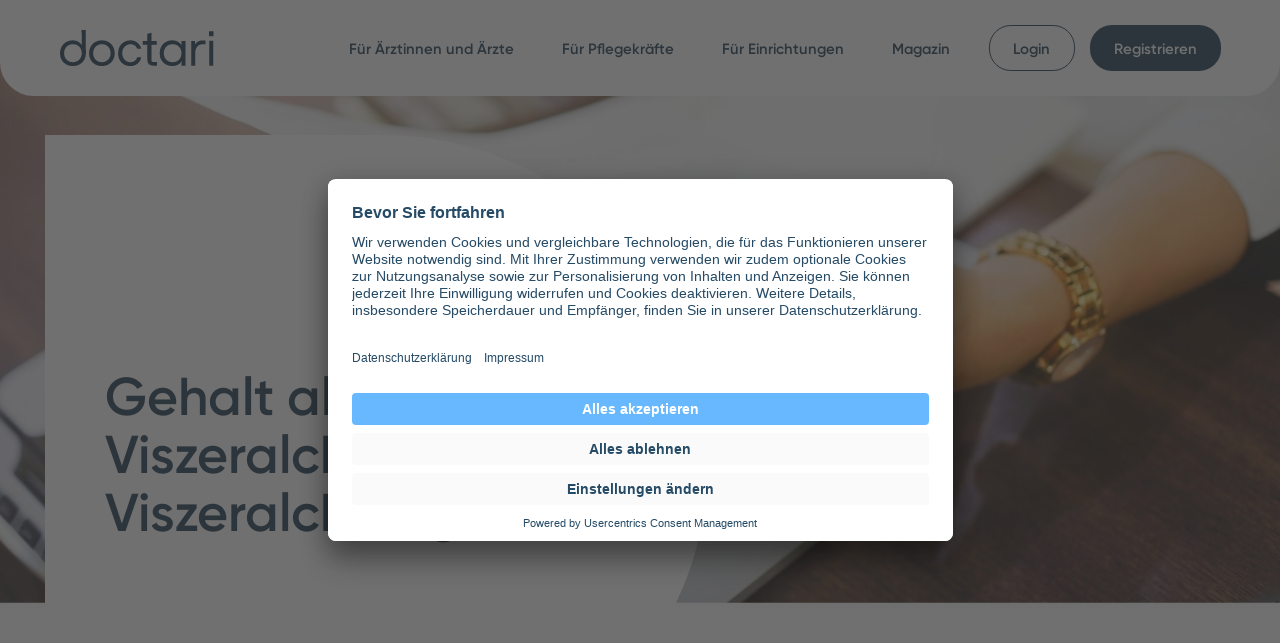

--- FILE ---
content_type: text/html; charset=utf-8
request_url: https://www.doctari.de/aerzte/fachrichtungen/viszeralchirurgie/gehalt
body_size: 17676
content:
<!DOCTYPE html><html lang="de"><head><meta charset="utf-8"><!-- This website is powered by TYPO3 - inspiring people to share! TYPO3 is a free open source Content Management Framework initially created by Kasper Skaarhoj and licensed under GNU/GPL. TYPO3 is copyright 1998-2026 of Kasper Skaarhoj. Extensions are copyright of their respective owners. Information and contribution at https://typo3.org/ --><meta name="generator" content="TYPO3 CMS"/><meta name="description" content="Alle Infos zum Gehalt eines Viszeralchirurgen: So viel können die Fachärzte und Fachärztinnen in der Viszeralchirurgie verdienen!"/><meta name="viewport" content="width=device-width, initial-scale=1.0"/><meta property="og:title" content="Wie viel verdient ein Facharzt für Viszeralchirurgie?"/><meta property="og:description" content="Gehaltscheck: Das verdient ein Facharzt für Viszeralchirurgie - Einstieg und Entwicklung."/><meta property="og:url" content="https://www.doctari.de/aerzte/fachrichtungen/viszeralchirurgie/gehalt"/><meta property="og:site_name" content="doctari GmbH"/><meta property="og:locale" content="de_DE"/><meta property="og:image" content="https://www.doctari.de/images/sharing-image-doctari.jpg"/><meta name="twitter:card" content="summary"/><meta name="twitter:title" content="Wie viel verdient ein Facharzt für Viszeralchirurgie?"/><meta name="twitter:description" content="Gehaltscheck: Das verdient ein Facharzt für Viszeralchirurgie - Einstieg und Entwicklung."/><meta name="twitter:site" content="@DoctariGruppe"/><meta name="twitter:image" content="https://www.doctari.de/images/sharing-image-doctari.jpg"/><meta name="theme-color" content="#ffffff"/><meta name="google-site-verification" content="LQ2fTYXImHRc4R_albBvuKMuRXzDH1SLhzKfrOTQovg"/><meta name="date" content="2025-07-25T06:23:11+00:00"/><link rel="stylesheet" href="/typo3temp/assets/compressed/merged-3444e4803e19762af7b633bb46d5bae5-min.css?1769180940" media="all"><style> /*<![CDATA[*/ <!-- /*bg-img-3484*/ .background-image-3484{background-image:url(/fileadmin/_processed_/6/0/csm_2021-09-23_Haende_rechnen_etwas_Laptop_Taschenrechner_weiblich_iStock-1077145484_Chainarong_Prasertthai_3500px_zugeschnitten_2020df94d7.jpg)} --> /*]]>*/ </style><title>Gehalt Viszeralchirurg 2025: Alle Infos zum Verdienst / Einkommen</title><style>.flap__outer-container,.stage__intro,header{border-bottom-right-radius:30px;border-bottom-left-radius:30px}@media (min-width:375px){.flap__outer-container,.stage__intro,header{border-bottom-right-radius:calc(-2.53px + 8.67vw);border-bottom-left-radius:calc(-2.53px + 8.67vw)}}@media (min-width:768px){.flap__outer-container,.stage__intro,header{border-bottom-right-radius:64px;border-bottom-left-radius:64px}}@media (min-width:1024px){.flap__outer-container,.stage__intro,header{border-bottom-right-radius:calc(14.85px + 1.48vw);border-bottom-left-radius:calc(14.85px + 1.48vw)}}@media (min-width:1701px){.flap__outer-container,.stage__intro,header{border-bottom-right-radius:40px;border-bottom-left-radius:40px}}.page-not-found__d-shape,.stage__d-shape{padding-left:12px}@media (min-width:375px){.page-not-found__d-shape,.stage__d-shape{padding-left:calc(1.08px + 6.38vw)}}@media (min-width:768px){.page-not-found__d-shape,.stage__d-shape{padding-left:50px}}@media (min-width:1024px){.page-not-found__d-shape,.stage__d-shape{padding-left:calc(12.13px + 3.7vw)}}@media (min-width:1701px){.page-not-found__d-shape,.stage__d-shape{padding-left:75px}}.page-not-found__d-shape,.stage,.stage__d-shape{padding-right:12px}@media (min-width:375px){.page-not-found__d-shape,.stage,.stage__d-shape{padding-right:calc(1.08px + 6.38vw)}}@media (min-width:768px){.page-not-found__d-shape,.stage,.stage__d-shape{padding-right:50px}}@media (min-width:1024px){.page-not-found__d-shape,.stage,.stage__d-shape{padding-right:calc(12.13px + 3.7vw)}}@media (min-width:1701px){.page-not-found__d-shape,.stage,.stage__d-shape{padding-right:75px}}.container{width:100%;max-width:296px}@media (min-width:375px){.container{max-width:calc(-3.13px + 87.5vw)}}@media (min-width:768px){.container{max-width:668px}}@media (min-width:1024px){.container{max-width:calc(-25.78px + 92.75vw)}}@media (min-width:1701px){.container{max-width:1551px}}.announcement--blue-dark,.announcement--purple,.flap__outer-container,.headline-text--skyblue-light{position:relative}.content__element--has-color+.announcement--blue-dark::before,.content__element--has-color+.announcement--purple::before,.content__element--has-color+.flap__outer-container::before,.content__element--has-color+.headline-text--skyblue-light::before{content:'';position:absolute;z-index:-1;top:-2em;left:0;width:100%;height:2em}.page-not-found__d-shape--big,.page-not-found__d-shape--medium,.page-not-found__d-shape--small{width:85px;height:85px;border-top-right-radius:50%;border-bottom-right-radius:50%}@media (min-width:375px){.page-not-found__d-shape--big,.page-not-found__d-shape--medium,.page-not-found__d-shape--small{width:calc(17.12px + 24.23vw);height:calc(17.12px + 24.23vw);border-top-right-radius:50%;border-bottom-right-radius:50%}}@media (min-width:768px){.page-not-found__d-shape--big,.page-not-found__d-shape--medium,.page-not-found__d-shape--small{width:203px;height:203px;border-top-right-radius:50%;border-bottom-right-radius:50%}}@media (min-width:1024px){.page-not-found__d-shape--big,.page-not-found__d-shape--medium,.page-not-found__d-shape--small{width:236px;height:236px;border-top-right-radius:50%;border-bottom-right-radius:50%}}@media (min-width:1701px){.page-not-found__d-shape--big,.page-not-found__d-shape--medium,.page-not-found__d-shape--small{width:330px;height:330px;border-top-right-radius:50%;border-bottom-right-radius:50%}}.page-not-found__d-shape--medium{transform:scale(.75) translateX(45%) translateY(95%)}.page-not-found__d-shape--small{transform:scale(.5) translateY(-50%)}.breadcrumb,.headline__wrapper,.page-not-found__wrapper{margin-top:18px}@media (min-width:375px){.breadcrumb,.headline__wrapper,.page-not-found__wrapper{margin-top:calc(6.61px + 3.57vw)}}@media (min-width:768px){.breadcrumb,.headline__wrapper,.page-not-found__wrapper{margin-top:34px}}@media (min-width:1024px){.breadcrumb,.headline__wrapper,.page-not-found__wrapper{margin-top:calc(-10.3px + 2.96vw)}}@media (min-width:1701px){.breadcrumb,.headline__wrapper,.page-not-found__wrapper{margin-top:40px}}.page-not-found__headline{margin-top:43px}@media (min-width:375px){.page-not-found__headline{margin-top:calc(-4.53px + 14.54vw)}}@media (min-width:768px){.page-not-found__headline{margin-top:107px}}@media (min-width:1024px){.page-not-found__headline{margin-top:calc(14.56px + 4.44vw)}}@media (min-width:1701px){.page-not-found__headline{margin-top:90px}}.headline-text{margin-top:60px}@media (min-width:375px){.headline-text{margin-top:calc(-6.53px + 20.41vw)}}@media (min-width:768px){.headline-text{margin-top:150px}}@media (min-width:1024px){.headline-text{margin-top:calc(-.89px + 8.88vw)}}@media (min-width:1701px){.headline-text{margin-top:150px}}.content__element--has-color+.content__element--has-color{margin-top:-60px}@media (min-width:375px){.content__element--has-color+.content__element--has-color{margin-top:calc(6.53px + -20.41vw)}}@media (min-width:768px){.content__element--has-color+.content__element--has-color{margin-top:-150px}}@media (min-width:1024px){.content__element--has-color+.content__element--has-color{margin-top:calc(.89px + -8.88vw)}}@media (min-width:1701px){.content__element--has-color+.content__element--has-color{margin-top:-150px}}.stage__headline{margin-bottom:9px}@media (min-width:375px){.stage__headline{margin-bottom:calc(.43px + 2.55vw)}}@media (min-width:768px){.stage__headline{margin-bottom:20px}}@media (min-width:1024px){.stage__headline{margin-bottom:calc(-5.15px + 1.48vw)}}@media (min-width:1701px){.stage__headline{margin-bottom:20px}}.announcement__text,.headline-text__headline,.headline-text__image-wrapper,.headline-text__text,.headline__wrapper,.page-not-found__wrapper,.stage__intro-headline,.stage__subline,p{margin-bottom:18px}@media (min-width:375px){.announcement__text,.headline-text__headline,.headline-text__image-wrapper,.headline-text__text,.headline__wrapper,.page-not-found__wrapper,.stage__intro-headline,.stage__subline,p{margin-bottom:calc(6.61px + 3.57vw)}}@media (min-width:768px){.announcement__text,.headline-text__headline,.headline-text__image-wrapper,.headline-text__text,.headline__wrapper,.page-not-found__wrapper,.stage__intro-headline,.stage__subline,p{margin-bottom:34px}}@media (min-width:1024px){.announcement__text,.headline-text__headline,.headline-text__image-wrapper,.headline-text__text,.headline__wrapper,.page-not-found__wrapper,.stage__intro-headline,.stage__subline,p{margin-bottom:calc(-10.3px + 2.96vw)}}@media (min-width:1701px){.announcement__text,.headline-text__headline,.headline-text__image-wrapper,.headline-text__text,.headline__wrapper,.page-not-found__wrapper,.stage__intro-headline,.stage__subline,p{margin-bottom:40px}}.page-not-found__button{margin-bottom:43px}@media (min-width:375px){.page-not-found__button{margin-bottom:calc(-4.53px + 14.54vw)}}@media (min-width:768px){.page-not-found__button{margin-bottom:107px}}@media (min-width:1024px){.page-not-found__button{margin-bottom:calc(14.56px + 4.44vw)}}@media (min-width:1701px){.page-not-found__button{margin-bottom:90px}}.announcement,.content__element--first,.headline-text,.page-not-found__headline{margin-bottom:60px}@media (min-width:375px){.announcement,.content__element--first,.headline-text,.page-not-found__headline{margin-bottom:calc(-6.53px + 20.41vw)}}@media (min-width:768px){.announcement,.content__element--first,.headline-text,.page-not-found__headline{margin-bottom:150px}}@media (min-width:1024px){.announcement,.content__element--first,.headline-text,.page-not-found__headline{margin-bottom:calc(-.89px + 8.88vw)}}@media (min-width:1701px){.announcement,.content__element--first,.headline-text,.page-not-found__headline{margin-bottom:150px}}.announcement,.stage__announcement{padding-top:43px}@media (min-width:375px){.announcement,.stage__announcement{padding-top:calc(-4.53px + 14.54vw)}}@media (min-width:768px){.announcement,.stage__announcement{padding-top:107px}}@media (min-width:1024px){.announcement,.stage__announcement{padding-top:calc(14.56px + 4.44vw)}}@media (min-width:1701px){.announcement,.stage__announcement{padding-top:90px}}.headline-text--skyblue-light,.stage__intro{padding-top:60px}@media (min-width:375px){.headline-text--skyblue-light,.stage__intro{padding-top:calc(-6.53px + 20.41vw)}}@media (min-width:768px){.headline-text--skyblue-light,.stage__intro{padding-top:150px}}@media (min-width:1024px){.headline-text--skyblue-light,.stage__intro{padding-top:calc(-.89px + 8.88vw)}}@media (min-width:1701px){.headline-text--skyblue-light,.stage__intro{padding-top:150px}}.announcement,.stage__announcement{padding-bottom:43px}@media (min-width:375px){.announcement,.stage__announcement{padding-bottom:calc(-4.53px + 14.54vw)}}@media (min-width:768px){.announcement,.stage__announcement{padding-bottom:107px}}@media (min-width:1024px){.announcement,.stage__announcement{padding-bottom:calc(14.56px + 4.44vw)}}@media (min-width:1701px){.announcement,.stage__announcement{padding-bottom:90px}}.headline-text--skyblue-light,.stage__intro{padding-bottom:60px}@media (min-width:375px){.headline-text--skyblue-light,.stage__intro{padding-bottom:calc(-6.53px + 20.41vw)}}@media (min-width:768px){.headline-text--skyblue-light,.stage__intro{padding-bottom:150px}}@media (min-width:1024px){.headline-text--skyblue-light,.stage__intro{padding-bottom:calc(-.89px + 8.88vw)}}@media (min-width:1701px){.headline-text--skyblue-light,.stage__intro{padding-bottom:150px}}.headline--main{font-family:Gilroy,sans-serif;font-size:33px;font-weight:600;line-height:1.1em}@media (min-width:375px){.headline--main{font-size:calc(-8.05px + 11.48vw)}}@media (min-width:768px){.headline--main{font-size:80px}}@media (min-width:1024px){.headline--main{font-size:calc(-.47px + 4.73vw)}}@media (min-width:1701px){.headline--main{font-size:80px}}.headline--big,.page-not-found__headline{font-family:Gilroy,sans-serif;font-size:28px;font-weight:600;line-height:1.1em}@media (min-width:375px){.headline--big,.page-not-found__headline{font-size:calc(-13.05px + 11.48vw)}}@media (min-width:768px){.headline--big,.page-not-found__headline{font-size:75px}}@media (min-width:1024px){.headline--big,.page-not-found__headline{font-size:calc(-13.02px + 5.18vw)}}@media (min-width:1701px){.headline--big,.page-not-found__headline{font-size:75px}}.headline--medium{font-family:Gilroy,sans-serif;font-size:18px;font-weight:400;line-height:1.4em}@media (min-width:375px){.headline--medium{font-size:calc(.87px + 5.1vw)}}@media (min-width:768px){.headline--medium{font-size:40px}}@media (min-width:1024px){.headline--medium{font-size:calc(-2.72px + 2.22vw)}}@media (min-width:1701px){.headline--medium{font-size:35px}}.headline--medium-bold{font-family:Gilroy,sans-serif;font-size:18px;font-weight:600;line-height:1.4em}@media (min-width:375px){.headline--medium-bold{font-size:calc(.87px + 5.1vw)}}@media (min-width:768px){.headline--medium-bold{font-size:40px}}@media (min-width:1024px){.headline--medium-bold{font-size:calc(-2.72px + 2.22vw)}}@media (min-width:1701px){.headline--medium-bold{font-size:35px}}.headline--small{font-family:Gilroy,sans-serif;font-size:16px;font-weight:600;line-height:1.2em}@media (min-width:375px){.headline--small{font-size:calc(-.18px + 4.85vw)}}@media (min-width:768px){.headline--small{font-size:37px}}@media (min-width:1024px){.headline--small{font-size:calc(.85px + 1.48vw)}}@media (min-width:1701px){.headline--small{font-size:26px}}body{font-family:Dignitas Web,serif;font-size:18px;line-height:1.4em}@media (min-width:375px){body{font-size:calc(10.43px + 2.55vw)}}@media (min-width:768px){body{font-size:30px}}@media (min-width:1024px){body{font-size:calc(-.18px + 1.78vw)}}@media (min-width:1701px){body{font-size:26px}}.announcement,.stage__announcement{font-family:Dignitas Web,serif;font-size:16px;line-height:1.4em}@media (min-width:375px){.announcement,.stage__announcement{font-size:calc(6.43px + 2.55vw)}}@media (min-width:768px){.announcement,.stage__announcement{font-size:26px}}@media (min-width:1024px){.announcement,.stage__announcement{font-size:calc(-1.66px + 1.63vw)}}@media (min-width:1701px){.announcement,.stage__announcement{font-size:30px}}.button{font-family:Gilroy,sans-serif;font-size:12px;font-weight:600;line-height:1.4em}@media (min-width:375px){.button{font-size:calc(.61px + 3.57vw)}}@media (min-width:768px){.button{font-size:28px}}@media (min-width:1024px){.button{font-size:calc(-.12px + 1.18vw)}}@media (min-width:1701px){.button{font-size:20px}}.flap__text{font-family:Gilroy,sans-serif;font-size:11px;font-weight:600;line-height:1.4em}@media (min-width:375px){.flap__text{font-size:calc(10.13px + .77vw)}}@media (min-width:768px){.flap__text{font-size:19px}}@media (min-width:1024px){.flap__text{font-size:calc(.4px + 1.04vw)}}@media (min-width:1701px){.flap__text{font-size:18px}}.link{font-family:Gilroy,sans-serif;font-size:18px;font-weight:400}@media (min-width:375px){.link{font-size:calc(.87px + 5.1vw)}}@media (min-width:768px){.link{font-size:40px}}@media (min-width:1024px){.link{font-size:calc(-2.72px + 2.22vw)}}@media (min-width:1701px){.link{font-size:35px}}.breadcrumb,.link--small{font-family:Gilroy,sans-serif;font-size:12px;font-weight:600;line-height:1em}@media (min-width:375px){.breadcrumb,.link--small{font-size:calc(.61px + 3.57vw)}}@media (min-width:768px){.breadcrumb,.link--small{font-size:28px}}@media (min-width:1024px){.breadcrumb,.link--small{font-size:calc(4.91px + .89vw)}}@media (min-width:1701px){.breadcrumb,.link--small{font-size:20px}}.link--small-regular{font-family:Gilroy,sans-serif;font-size:12px;font-weight:400;line-height:1em}@media (min-width:375px){.link--small-regular{font-size:calc(.61px + 3.57vw)}}@media (min-width:768px){.link--small-regular{font-size:28px}}@media (min-width:1024px){.link--small-regular{font-size:calc(4.91px + .89vw)}}@media (min-width:1701px){.link--small-regular{font-size:20px}}.image__description{font-size:11px;line-height:1.6em}@media (min-width:375px){.image__description{font-size:calc(10.13px + .77vw)}}@media (min-width:768px){.image__description{font-size:19px}}@media (min-width:1024px){.image__description{font-size:calc(.4px + 1.04vw)}}@media (min-width:1701px){.image__description{font-size:18px}}.headline-text__image{height:220px}@media (min-width:375px){.headline-text__image{height:calc(6.06px + 65.05vw)}}@media (min-width:768px){.headline-text__image{height:505px}}@media (min-width:1024px){.headline-text__image{height:calc(12.19px + 28.11vw)}}@media (min-width:1701px){.headline-text__image{height:490px}}html{scroll-behavior:smooth}body{min-width:320px;margin:0;color:#1e3c52;-webkit-font-smoothing:antialiased;-moz-osx-font-smoothing:grayscale;-webkit-tap-highlight-color:transparent}::-moz-selection{background-color:#e0f1ff;color:#000}::selection{background-color:#e0f1ff;color:#000}h1,h2,h3,h4,h5{margin-top:0;margin-bottom:0}p{margin-top:0}p:last-child{margin-bottom:0}p a{transition:text-decoration .3s;color:#1e3c52;font-weight:600;text-decoration:#1e3c52 solid underline}p a:hover{text-decoration:rgba(30,60,82,0) solid underline}img{width:auto;max-width:100%;height:auto;max-height:100%}.text-center{text-align:center}.text-right{text-align:right}.text-link{transition:text-decoration .3s;color:#1e3c52;font-weight:400;text-decoration:#1e3c52 solid underline}.text-link:hover{text-decoration:rgba(30,60,82,0) solid underline}p strong a.text-link{font-weight:600}.image__description{display:block;font-style:italic}.container{box-sizing:border-box;margin-right:auto;margin-left:auto}.container__inner--small{box-sizing:border-box;margin-right:auto;margin-left:auto}@media (min-width:1024px){.container__inner--small{width:calc(1.85px + 1.48vw + 66.6666666667%);padding-right:calc(1.85px + 1.48vw);padding-left:calc(1.85px + 1.48vw)}}@media (min-width:1701px){.container__inner--small{width:calc(66.6666666667% + 54px);padding-right:27px;padding-left:27px}}.content{width:100%;margin-right:auto;margin-left:auto;padding-top:66px}@media (min-width:375px){.content{padding-top:calc(13.04px + 17.86vw)}}@media (min-width:768px){.content{padding-top:150px}}@media (min-width:1024px){.content{padding-top:calc(-.25px + 7.54vw)}}@media (min-width:1701px){.content{padding-top:128px}}.content__element--has-color:last-child{position:relative;margin-bottom:0}.content__element--has-color:last-child::after{content:'';position:absolute;z-index:-1;bottom:0;left:0;width:100%;height:2em;background-color:#1e3c52}.grid{display:-ms-flexbox;display:flex;-ms-flex-direction:column;flex-direction:column;-ms-flex-wrap:wrap;flex-wrap:wrap}@media (min-width:1024px){.grid{-ms-flex-direction:row;flex-direction:row;margin-right:calc(-1.85px + -1.48vw);margin-left:calc(-1.85px + -1.48vw)}}@media (min-width:1701px){.grid{margin-right:-27px;margin-left:-27px}}.grid-reverse{-ms-flex-direction:column-reverse;flex-direction:column-reverse}@media (min-width:1024px){.grid-reverse{-ms-flex-direction:row;flex-direction:row}}.grid--content-start{-ms-flex-pack:start;justify-content:start}.grid--content-center{-ms-flex-pack:center;justify-content:center}.grid--content-end{-ms-flex-pack:end;justify-content:flex-end}[class*=grid__col-]{position:relative;box-sizing:border-box}@media (min-width:1024px){[class*=grid__col-]{padding-right:calc(1.85px + 1.48vw);padding-left:calc(1.85px + 1.48vw)}}@media (min-width:1701px){[class*=grid__col-]{padding-right:27px;padding-left:27px}}@media (min-width:1024px){.grid__col-1{-ms-flex:0 0 8.3333333333%;flex:0 0 8.3333333333%;max-width:8.3333333333%}}@media (min-width:1024px){.grid__col-2{-ms-flex:0 0 16.6666666667%;flex:0 0 16.6666666667%;max-width:16.6666666667%}}@media (min-width:1024px){.grid__col-3{-ms-flex:0 0 25%;flex:0 0 25%;max-width:25%}}@media (min-width:1024px){.grid__col-4{-ms-flex:0 0 33.3333333333%;flex:0 0 33.3333333333%;max-width:33.3333333333%}}@media (min-width:1024px){.grid__col-5{-ms-flex:0 0 41.6666666667%;flex:0 0 41.6666666667%;max-width:41.6666666667%}}@media (min-width:1024px){.grid__col-6{-ms-flex:0 0 50%;flex:0 0 50%;max-width:50%}}@media (min-width:1024px){.grid__col-7{-ms-flex:0 0 58.3333333333%;flex:0 0 58.3333333333%;max-width:58.3333333333%}}@media (min-width:1024px){.grid__col-8{-ms-flex:0 0 66.6666666667%;flex:0 0 66.6666666667%;max-width:66.6666666667%}}@media (min-width:1024px){.grid__col-9{-ms-flex:0 0 75%;flex:0 0 75%;max-width:75%}}@media (min-width:1024px){.grid__col-10{-ms-flex:0 0 83.3333333333%;flex:0 0 83.3333333333%;max-width:83.3333333333%}}@media (min-width:1024px){.grid__col-11{-ms-flex:0 0 91.6666666667%;flex:0 0 91.6666666667%;max-width:91.6666666667%}}@media (min-width:1024px){.grid__col-12{-ms-flex:0 0 100%;flex:0 0 100%;max-width:100%}}@media (min-width:1024px){.grid__col--left{-ms-flex-order:1;order:1}}@media (min-width:1024px){.grid__col--right{-ms-flex-order:2;order:2}}header{position:fixed;z-index:100;top:0;width:100%;background-color:#fff;line-height:0}.header__bar{display:-ms-flexbox;display:flex;-ms-flex-align:center;align-items:center;height:66px;margin-right:auto;margin-left:auto}@media (min-width:375px){.header__bar{height:calc(13.04px + 17.86vw)}}@media (min-width:768px){.header__bar{height:150px}}@media (min-width:1024px){.header__bar{height:calc(-.25px + 7.54vw)}}@media (min-width:1701px){.header__bar{height:128px}}.header__logo{-ms-flex-positive:1;flex-grow:1}@media (min-width:1024px){.header__logo{-ms-flex-positive:0;flex-grow:0}}.header__logo-svg{width:auto;height:22px;fill:#1e3c52}@media (min-width:375px){.header__logo-svg{height:calc(.21px + 7.14vw)}}@media (min-width:768px){.header__logo-svg{height:55px}}@media (min-width:1024px){.header__logo-svg{height:calc(24.4px + 1.04vw)}}@media (min-width:1701px){.header__logo-svg{height:42px}}.header__menu-desktop{display:none;-ms-flex-positive:1;flex-grow:1}@media (min-width:1024px){.header__menu-desktop{display:block;text-align:right}}.header__menu-mobile{display:none}@media (min-width:1024px){.header__menu-mobile{display:none}}.header__menu-mobile--open{display:block}@media (min-width:1024px){.header__menu-mobile--open{display:none}}.header__mobile-menu-button{padding-left:10px}@media (min-width:375px){.header__mobile-menu-button{padding-left:calc(-4.35px + 3.83vw)}}@media (min-width:1024px){.header__mobile-menu-button{display:none}}.announcement--blue-dark{background-color:#1e3c52;color:#fff}.announcement--blue-dark::before{background-color:#1e3c52}.announcement--purple{background-color:#907dd8;color:#fff}.announcement--purple::before{background-color:#907dd8}.breadcrumb{line-height:2em}.breadcrumb a{position:relative;color:#1e3c52;text-decoration:none}.breadcrumb a::before{content:'';position:absolute;bottom:-.1em;left:0;width:0;height:.08em;transition:width ease .3s;background-color:#1e3c52}.breadcrumb a:hover::before{width:100%}.breadcrumb__arrow{display:inline-block;width:.6em;height:.6em;margin:0 .6em 0 .8em}.button{display:-ms-inline-flexbox;display:inline-flex;box-sizing:border-box;-ms-flex-align:center;align-items:center;-ms-flex-pack:center;justify-content:center;padding:7px 16px 6px;border:.1em solid transparent;border-radius:600px;outline:transparent;text-align:center;text-decoration:none;cursor:pointer}.button:focus,.button:hover{text-decoration:none}@media (min-width:375px){.button{padding:calc(.43px + 2.55vw) calc(-1.13px + 5.1vw) calc(-.57px + 2.55vw);border-radius:calc(-1.05px + 5.61vw)}}@media (min-width:768px){.button{padding:20px 38px 19px;border-radius:42px}}@media (min-width:1024px){.button{padding:calc(.91px + .89vw) calc(-.18px + 1.78vw) calc(-.09px + .89vw);border-radius:calc(.08px + 1.7vw)}}@media (min-width:1701px){.button{padding:16px 30px 15px;border-radius:29px}}.button--white{transition:border-color ease .3s;background-color:#fff;color:#1e3c52}.button--white:active,.button--white:hover{border-color:#fff;background-color:transparent;color:#fff}.button--skyblue{transition:border-color ease .3s;background-color:#e0f1ff;color:#1e3c52}.button--skyblue:active,.button--skyblue:hover{border-color:#e0f1ff;background-color:transparent;color:#e0f1ff}.button--skyblue-on-white{transition:border-color ease .3s;background-color:#e0f1ff;color:#1e3c52}.button--skyblue-on-white:active,.button--skyblue-on-white:hover{border-color:#1e3c52;background-color:transparent;color:#1e3c52}.button--blue-dark{transition:background-color ease .3s;background-color:#1e3c52;color:#fff}.button--blue-dark:active,.button--blue-dark:hover{background-color:#67b8ff}.button--yellow-darker{transition:background-color ease .3s;background-color:#ffdf7e;color:#1e3c52}.button--yellow-darker:active,.button--yellow-darker:hover{background-color:#ffe8a4}.button--purple-darker{transition:background-color ease .3s;background-color:#907dd8;color:#fff}.button--purple-darker:active,.button--purple-darker:hover{background-color:#b1a4e3}.button--gray{transition:background-color ease .3s;background-color:#f5f5f5;color:#1e3c52}.button--gray:active,.button--gray:hover{background-color:#f4f6f7}.button--whatsapp{width:auto!important;min-width:140px;transition:background-color ease .3s;background-color:#25d366;color:#fff!important}.button--whatsapp::before{content:" ";width:1.4em;height:1.4em;margin-right:.75em;background-image:url([data-uri]);background-repeat:no-repeat;background-position:center;background-size:contain}.button--whatsapp:active,.button--whatsapp:hover{background-color:#6ee39a}@media (min-width:375px){.button--whatsapp{min-width:calc(2.81px + 45.92vw)}}@media (min-width:768px){.button--whatsapp{min-width:355px}}@media (min-width:1024px){.button--whatsapp{min-width:calc(-21.78px + 17.75vw)}}@media (min-width:1701px){.button--whatsapp{min-width:280px}}.header-menu__mobile-button{padding:8px;background-color:#1e3c52;color:#fff}.header-menu__mobile-button__title{padding-left:8px}.header-menu__mobile-button__icon{width:20px;height:20px;padding:0;transition:transform ease .3s}@media (min-width:375px){.header-menu__mobile-button__icon{width:calc(10.65px + 3.83vw);height:calc(10.65px + 3.83vw)}}@media (min-width:768px){.header-menu__mobile-button__icon{width:40px;height:40px}}.header-menu__mobile-button__icon--open{transform:rotate(45deg)}.header-menu__list{margin:0;padding:0 0 1em;list-style:none}@media (min-width:1024px){.header-menu__list{padding:0}}.header-menu__list-item{margin-bottom:.5em}@media (min-width:1024px){.header-menu__list-item{display:inline-block;margin-bottom:0}}.header-menu__list-item:last-child{margin-bottom:0}.header-menu__link{position:relative;background-color:#fff;color:#1e3c52}.header-menu__link:hover::before{right:16px;transition:right ease .3s;opacity:1}@media (min-width:375px){.header-menu__link:hover::before{right:calc(-5.05px + 5.61vw)}}@media (min-width:768px){.header-menu__link:hover::before{right:38px}}@media (min-width:1024px){.header-menu__link:hover::before{right:calc(-.18px + 1.78vw)}}@media (min-width:1701px){.header-menu__link:hover::before{right:30px}}.header-menu__link::before{content:'';position:absolute;right:100%;bottom:.7em;left:16px;height:.1em;transition:all ease .3s;opacity:0;background-color:#1e3c52}@media (min-width:375px){.header-menu__link::before{left:calc(-5.05px + 5.61vw)}}@media (min-width:768px){.header-menu__link::before{left:38px}}@media (min-width:1024px){.header-menu__link::before{left:calc(-.18px + 1.78vw)}}@media (min-width:1701px){.header-menu__link::before{left:30px}}.header-menu__link--active{background-color:#e0f1ff}.header-menu__link--active:hover::before{display:none}.header-menu__link--default+.header-menu__link--button:not(.header-menu__link--default){margin-top:43px}@media (min-width:375px){.header-menu__link--default+.header-menu__link--button:not(.header-menu__link--default){margin-top:calc(-4.53px + 14.54vw)}}@media (min-width:768px){.header-menu__link--default+.header-menu__link--button:not(.header-menu__link--default){margin-top:107px}}@media (min-width:1024px){.header-menu__link--default+.header-menu__link--button:not(.header-menu__link--default){margin-top:0}}@media (min-width:1024px){.header-menu__link--button{margin-left:15px}}.header-menu__link--button-white .button{width:100%;transition:background-color ease .3s;border-color:#1e3c52}.header-menu__link--button-white .button:active,.header-menu__link--button-white .button:hover{border-color:#67b8ff;background-color:#67b8ff;color:#fff}.header-menu__link--button-white .button:active::before,.header-menu__link--button-white .button:hover::before{display:none}.header-menu__link--button-blue .button{width:100%;transition:background-color ease .3s;background-color:#1e3c52;color:#fff}.header-menu__link--button-blue .button:active,.header-menu__link--button-blue .button:hover{background-color:#67b8ff}.header-menu__link--button-blue .button:active::before,.header-menu__link--button-blue .button:hover::before{display:none}.headline__wrapper{position:relative}.headline__wrapper--nogap{margin-top:0;margin-bottom:0}.headline{display:block}@media (min-width:1024px){.headline--right{text-align:right}}.headline-text{position:relative}.headline-text--nogap{margin-top:0;margin-bottom:0}.headline-text--white{background-color:#fff}.headline-text--skyblue-light{background-color:#f5fbff}.headline-text--skyblue-light.headline-text--nogap{padding-top:0;padding-bottom:0}.headline-text--skyblue-light::before{background-color:#f5fbff}.headline-text__container>:last-child{margin-bottom:0}.headline-text__image{display:block;width:100%;-o-object-position:center;object-position:center}.lazy-image{transition:opacity .3s;opacity:0}.lazy-image--loaded{opacity:1}.lazy-image--cover{-o-object-fit:cover;object-fit:cover}.lazy-image--contain{-o-object-fit:contain;object-fit:contain}.link{display:-ms-flexbox;display:flex;width:100%;color:#1e3c52;text-align:right;text-decoration:none}.link:hover .link__line::before{max-width:0}.link:hover .link__icon{right:-3%}.link--white{color:#fff}.link--white .link__line::before{border-color:#fff}.link--white .link__text{border-color:#fff}.link--inline{display:inline-block;width:auto}.link__line{position:relative;-ms-flex-positive:1;flex-grow:1}.link__line::before{content:'';position:absolute;right:0;bottom:0;width:100%;max-width:100%;height:100%;transition:max-width ease .3s;border-bottom:.1em solid #1e3c52}.link__text{position:relative;padding:.2em 2em .2em 0;border-bottom:.1em solid #1e3c52}.link__icon{display:inline-block;position:absolute;top:.3em;right:0;width:36px;height:18px;transform:scale(.9) translateY(.15em);transition:right ease .3s;background-position:right}@media (min-width:375px){.link__icon{width:calc(1.73px + 10.2vw);height:calc(.87px + 5.1vw)}}@media (min-width:768px){.link__icon{width:80px;height:40px}}@media (min-width:1024px){.link__icon{width:calc(-5.44px + 4.44vw);height:calc(-2.72px + 2.22vw)}}@media (min-width:1701px){.link__icon{width:70px;height:35px}}.link__icon--small{top:.1em;width:24px;height:12px}@media (min-width:375px){.link__icon--small{width:calc(5.04px + 6.12vw);height:calc(2.52px + 3.06vw)}}@media (min-width:768px){.link__icon--small{width:52px;height:26px}}@media (min-width:1024px){.link__icon--small{width:calc(5.82px + 1.78vw);height:calc(2.91px + .89vw)}}@media (min-width:1701px){.link__icon--small{width:36px;height:18px}}.page-not-found__wrapper{text-align:center}.page-not-found__container{display:-ms-flexbox;display:flex;-ms-flex-direction:column;flex-direction:column;-ms-flex-align:center;align-items:center}@media (min-width:1024px){.page-not-found__container{display:block}}.page-not-found__left{position:relative;height:148px}@media (min-width:375px){.page-not-found__left{height:calc(31.16px + 42.09vw)}}@media (min-width:768px){.page-not-found__left{height:354px}}@media (min-width:1024px){.page-not-found__left{height:412px}}@media (min-width:1701px){.page-not-found__left{height:573px}}.page-not-found__left div{position:absolute;top:0;left:0}.page-not-found__right{position:relative;width:100%}.page-not-found__right div{position:absolute;right:0}@media (min-width:1024px){.page-not-found__right div{left:0}}.page-not-found__button{width:140px}@media (min-width:375px){.page-not-found__button{width:calc(2.81px + 45.92vw)}}@media (min-width:768px){.page-not-found__button{width:355px}}@media (min-width:1024px){.page-not-found__button{width:calc(-21.78px + 17.75vw)}}@media (min-width:1701px){.page-not-found__button{width:280px}}.page-not-found__bluegray{background-color:#1e3c52}.page-not-found__skyblue{z-index:-1;background-color:#e0f1ff}.page-not-found__purple{background-color:#907dd8}.page-not-found__d-shape{display:-ms-flexbox;display:flex;position:relative;box-sizing:border-box;-ms-flex-direction:column;flex-direction:column;-ms-flex-pack:center;justify-content:center}.page-not-found__d-shape>:last-child{margin-bottom:0}.stage{position:relative;margin-top:-66px;padding-top:230px}@media (min-width:375px){.stage{margin-top:calc(-13.04px + -17.86vw);padding-top:calc(2.36px + 72.7vw)}}@media (min-width:768px){.stage{margin-top:-150px;padding-top:560px}}@media (min-width:1024px){.stage{margin-top:calc(.25px + -7.54vw);padding-top:calc(11.54px + 9.62vw)}}@media (min-width:1701px){.stage{margin-top:-128px;padding-top:175px}}.stage--blue-dark{background-color:#1e3c52}.stage--skyblue{background-color:#e0f1ff}.stage--yellow{background-color:#ffe8a4}.stage--purple{background-color:#ddd8f3}.stage--red{background-color:#ffd5d6}.stage--green{background-color:#c0d991}.stage__background{position:absolute;top:0;width:100%;height:90%;background-position:70% 0;background-size:cover}.stage__background-white{background-color:#fff}.stage__background-gray{background-color:#f5f5f5}.stage__background-skyblue-extralight{background-color:#f6fbff}.stage__background-skyblue-light{background-color:#e0f1ff}.stage__background-blue-dark{background-color:#1e3c52}.stage__background-purple-darker{background-color:#907dd8}.stage__background--d-shape-centered{background-position:0 50%}@media (min-width:1024px){.stage__background--d-shape-centered{background-position:50% 0}}.stage__d-shape{display:-ms-flexbox;display:flex;position:relative;box-sizing:border-box;-ms-flex-direction:column;flex-direction:column;-ms-flex-pack:center;justify-content:center;height:340px;border-top-right-radius:170px;border-bottom-right-radius:170px}@media (min-width:375px){.stage__d-shape{height:calc(-11.79px + 107.14vw);border-top-right-radius:calc(-5.89px + 53.57vw);border-bottom-right-radius:calc(-5.89px + 53.57vw)}}@media (min-width:768px){.stage__d-shape{max-width:725px;height:810px;border-top-right-radius:405px;border-bottom-right-radius:405px}}@media (min-width:1024px){.stage__d-shape{max-width:calc(-.18px + 51.78vw);height:calc(9.97px + 50.3vw);border-top-right-radius:calc(4.99px + 25.15vw);border-bottom-right-radius:calc(4.99px + 25.15vw)}}@media (min-width:1701px){.stage__d-shape{max-width:880px;height:865px;border-top-right-radius:432.5px;border-bottom-right-radius:432.5px}}.stage__d-shape>:last-child{margin-bottom:0}.stage__d-shape--blue-dark{background-color:#1e3c52;color:#fff}.stage__d-shape--skyblue{background-color:#e0f1ff;color:#1e3c52}@media (min-width:1024px){.stage__d-shape--skyblue{margin-left:2em}}.stage__d-shape--white{background-color:#fff;color:#1e3c52}@media (min-width:1024px){.stage__d-shape--white{margin-left:2em}}@media (min-width:1024px){.stage__d-shape--center{margin-left:50%}}.stage__subline{display:block}.stage__intro{background-color:#1e3c52;color:#fff}@media (min-width:1024px){.stage__announcement{padding-top:0}}.stage__announcement--top{margin-top:-66px;padding-top:84px;padding-bottom:18px}@media (min-width:375px){.stage__announcement--top{margin-top:calc(-13.04px + -17.86vw);padding-top:calc(19.64px + 21.43vw);padding-bottom:calc(6.61px + 3.57vw)}}@media (min-width:768px){.stage__announcement--top{margin-top:-150px;padding-top:184px;padding-bottom:34px}}@media (min-width:1024px){.stage__announcement--top{margin-top:calc(.25px + -7.54vw);padding-top:calc(-10.55px + 10.5vw);padding-bottom:calc(-10.3px + 2.96vw)}}@media (min-width:1701px){.stage__announcement--top{margin-top:-128px;padding-top:168px;padding-bottom:40px}}.stage__announcement--top+.stage{margin-top:0}.stage__announcement--top+.stage .stage__background{background-position:70% 20%}.stage__announcement--skyblue-light{background-color:#e0f1ff}.stage__announcement--yellow{background-color:#ffe8a4}.stage__announcement--purple{background-color:#ddd8f3}.stage__announcement--red{background-color:#ffd5d6}.stage__announcement--green{background-color:#c0d991}.stage-registration{position:relative;padding-top:99px;padding-bottom:290px}@media (min-width:375px){.stage-registration{padding-top:calc(32.04px + 17.86vw);padding-bottom:calc(-111.79px + 107.14vw)}}@media (min-width:768px){.stage-registration{padding-top:calc(47.04px + 17.86vw);padding-bottom:calc(607.39px + 14.03vw)}}@media (min-width:1024px){.stage-registration{padding-top:calc(11.54px + 9.62vw);padding-bottom:0;background:0 0!important}}@media (min-width:1701px){.stage-registration{padding-top:175px;padding-bottom:0}}@media (min-width:1024px){.stage-registration .stage__d-shape{max-width:calc(-70.18px + 51.78vw)}}@media (min-width:1701px){.stage-registration .stage__d-shape{max-width:860px}}.stage-registration .container,.stage-registration .grid,.stage-registration [class*=grid__col-]{height:100%}@media (max-width:374px){.stage-registration .container{margin-right:12px;margin-left:12px}}@media (min-width:768px){.stage-registration .container{margin-right:50px;margin-left:50px}}@media (min-width:768px){.stage-registration .container{margin-right:50px;margin-left:50px}}@media (min-width:1024px){.stage-registration .container{margin-right:auto;margin-left:auto}}.stage-registration .grid>.grid__col-6:first-child{display:none}@media (min-width:1024px){.stage-registration .grid>.grid__col-6:first-child{display:block}}.flap+.stage__announcement--top{padding-top:120px}@media (min-width:375px) and (max-width:767px){.flap+.stage__announcement--top{padding-top:calc(40.51px + 26.53vw)}}@media (min-width:768px) and (max-width:1023px){.flap+.stage__announcement--top{padding-top:270px}}@media (min-width:1024px){.flap+.stage__announcement--top{padding-top:calc(-10.55px + 10.5vw);padding-right:9vw;padding-left:9vw}}@media (min-width:1701px){.flap+.stage__announcement--top{padding-top:168px}}.flap{position:relative;z-index:99}.flap__outer-container{position:absolute;top:0;right:0;box-sizing:border-box;width:100%;padding:9px 27px;background-color:#1e3c52;color:#fff}.flap__outer-container::before{content:" ";position:absolute;bottom:100%;left:0;width:100%;height:100%;background-color:inherit}.flap__inner-container{display:-ms-flexbox;display:flex;-ms-flex-align:center;align-items:center;-ms-flex-pack:justify;justify-content:space-between}.flap__text br{display:none}.flap__logos{display:-ms-flexbox;display:flex;-ms-flex-align:center;align-items:center;-ms-flex-pack:justify;justify-content:space-between}.flap__logo{display:-ms-inline-flexbox;display:inline-flex;-ms-flex-align:center;align-items:center;-ms-flex-pack:justify;justify-content:space-between;margin-right:18px}.flap__logo:last-child{margin-right:0}.flap__logo a{display:-ms-inline-flexbox;display:inline-flex;-ms-flex-align:center;align-items:center;-ms-flex-pack:justify;justify-content:space-between}.flap__logo img{width:auto;max-height:20px}.flap+.stage{top:43px}@media (min-width:375px){.flap+.stage{top:calc(-4.53px + 14.54vw)}}@media (min-width:768px){.flap+.stage{top:107px}}@media (min-width:375px){.flap__outer-container{padding:calc(.43px + 2.55vw) calc(7.04px + 6.12vw)}.flap__logo{margin-right:calc(6.61px + 3.57vw)}}@media (min-width:768px){.flap__outer-container{padding:34px 0}}@media (min-width:1024px){.flap__outer-container{width:auto;padding:calc(-15.44px + 4.44vw) calc(-5.15px + 1.48vw)}.flap__outer-container-alignment-right{right:0;left:auto;border-bottom-right-radius:0}.flap__outer-container-alignment-left{right:auto;left:0;border-bottom-left-radius:0}.flap__text{margin-bottom:calc(-15.44px + 4.44vw);text-align:center}.flap__text br{display:inherit}.flap__inner-container,.flap__logos{-ms-flex-direction:column;flex-direction:column}.flap__logo{margin-right:0;margin-bottom:calc(-15.44px + 4.44vw)}.flap__logo a:hover img{filter:brightness(0) saturate(100%) invert(70%) sepia(26%) saturate(3312%) hue-rotate(182deg) brightness(102%) contrast(101%)}.flap__logo:last-child{margin-bottom:0}.flap+.stage{top:unset}}@media (min-width:1701px){.flap__outer-container{width:auto;padding:60px 20px}.flap__logo{margin-bottom:60px}}</style><link id="main-css" rel="preload" href="/css/main.css" as="style"><noscript><link rel="stylesheet" href="/css/main.css"></noscript><meta name="facebook-domain-verification" content="fy3i2e8c7z528ob3tj8dhah2rny0o5"/><link rel="apple-touch-icon" sizes="180x180" href="/apple-touch-icon.png"><link rel="icon" type="image/png" sizes="32x32" href="/favicon-32x32.png"><link rel="icon" type="image/png" sizes="16x16" href="/favicon-16x16.png"><link rel="manifest" href="/site.webmanifest"><link rel="mask-icon" href="/safari-pinned-tab.svg" color="#36a7fe"><script type="application/ld+json"> { "@context": "http://schema.org", "@type": "Organization", "name": "doctari GmbH", "url": "https://www.doctari.de", "sameAs": [ "https://www.facebook.com/doctari.de", "https://twitter.com/DoctariGruppe", "https://plus.google.com/+doctariBerlin" ] } </script><script type="application/ld+json">{ "@context": "http://schema.org", "@type": "BreadcrumbList", "itemListElement":[{ "@type": "ListItem", "item": {"@id": "https://www.doctari.de/","name": "Home"},"position": 1},{ "@type": "ListItem", "item": {"@id": "https://www.doctari.de/aerzte/fachrichtungen","name": "Alle Fachrichtungen"},"position": 2},{ "@type": "ListItem", "item": {"@id": "https://www.doctari.de/aerzte/fachrichtungen/viszeralchirurgie","name": "Übersicht Facharzt für Viszeralchirurgie"},"position": 3},{ "@type": "ListItem", "item": {"@id": "https://www.doctari.de/aerzte/fachrichtungen/viszeralchirurgie/gehalt","name": "Gehalt Facharzt für Viszeralchirurgie"},"position": 4}] }</script><link rel="preconnect" href="//privacy-proxy.usercentrics.eu"><link rel="preload" href="//privacy-proxy.usercentrics.eu/latest/uc-block.bundle.js" as="script"><script type="application/javascript" data-ignore="1" src="https://privacy-proxy.usercentrics.eu/latest/uc-block.bundle.js"></script><script data-ignore="1"> uc.reloadOnOptIn('BJz7qNsdj-7'); </script><script id="usercentrics-cmp" data-ignore="1" src="https://app.usercentrics.eu/browser-ui/latest/loader.js" data-version="preview" data-settings-id="lfe94CL7V" async></script><script> function googleTagManager() { (function (w, d, s, l, i) { w[l] = w[l] || []; w[l].push({'gtm.start': new Date().getTime(), event: 'gtm.js'}); var f = d.getElementsByTagName(s)[0], j = d.createElement(s), dl = l != 'dataLayer' ? '&l=' + l : ''; j.async = !0; j.src = 'https://www.googletagmanager.com/gtm.js?id=' + i + dl; f.parentNode.insertBefore(j, f) })(window, document, 'script', 'dataLayer', 'GTM-5JS2FSS') } </script><script> function facebookPixel() { !function(f,b,e,v,n,t,s) {if(f.fbq)return;n=f.fbq=function(){n.callMethod? n.callMethod.apply(n,arguments):n.queue.push(arguments)}; if(!f._fbq)f._fbq=n;n.push=n;n.loaded=!0;n.version='2.0'; n.queue=[];t=b.createElement(e);t.async=!0; t.src=v;s=b.getElementsByTagName(e)[0]; s.parentNode.insertBefore(t,s)}(window, document,'script', 'https://connect.facebook.net/en_US/fbevents.js'); fbq('init', '786708914828092'); fbq('track', 'PageView'); } </script><script> window.addEventListener("cmp", function (e) { if ( e.detail && e.detail.event == "consent_status") { if (e.detail['Google Tag Manager'] === true) { googleTagManager(); } if (e.detail['Facebook Pixel'] === true) { facebookPixel(); } } }); </script><link rel="canonical" href="https://www.doctari.de/aerzte/fachrichtungen/viszeralchirurgie/gehalt"/></head><body><header id="header" class="header"><div class="header__bar container"><div class="header__logo"><a href="/"><svg class="header__logo-svg" xmlns="http://www.w3.org/2000/svg" viewBox="0 0 1334.4 323.9"><path d="M230.2 207.1q0 31.7-14.6 56.5a102 102 0 01-40.2 38.8q-25.7 13.9-57.4 13.9-31.2 0-56.3-14a100.2 100.2 0 01-39.1-38.7Q8.4 238.8 8.4 207.1q0-32 14.2-57.3a100.9 100.9 0 0139.1-39.4q25-14.1 56.3-14.1 24.4 0 44.3 10.9a89.9 89.9 0 0132.3 29.7L193.3 7.7h35.1zM157 273.5a73.7 73.7 0 0027.8-27.2q10.3-17.3 10.3-39.2v-1.7q-.4-34.6-21.4-55.4t-55.2-20.8Q97 129.2 80 139a67.8 67.8 0 00-26.8 27.4Q43.5 184 43.5 207q0 21.9 9.7 39.2a70.3 70.3 0 0026.5 27.2q17 9.8 38.3 9.8a78.2 78.2 0 0039-9.8zM270.8 149.8a100.9 100.9 0 0139.2-39.4q25-14.1 56.3-14.1 32 0 57.1 14.1a101.3 101.3 0 0139.2 39.2q14.1 25 14.1 57.5 0 31.7-14.3 56.5a101.8 101.8 0 01-39.4 38.8q-25 13.9-56.7 13.9-31.3 0-56.3-14a100.2 100.2 0 01-39.2-38.7q-14-24.8-14-56.5-.1-32.1 14-57.3zm161 16.5a69.3 69.3 0 00-27-27.4 76.3 76.3 0 00-38.1-9.7q-21.4 0-38.6 9.7a67.8 67.8 0 00-26.7 27.4q-9.6 17.7-9.6 40.8 0 21.9 9.6 39.2a70.3 70.3 0 0026.6 27.2q16.9 9.8 38.3 9.8t38.5-9.8a71.5 71.5 0 0027-27.2q9.9-17.3 9.9-39.2-.1-23.1-10-40.8zM557.6 303.6q-24-12.6-38.1-37.2t-14.1-59.3q0-36.8 15.2-61.8t39.8-37a121.1 121.1 0 0153.7-12 87.8 87.8 0 0139 9.2 95.6 95.6 0 0132.2 25.7 89.2 89.2 0 0118.2 37.4h-34.2q-6.9-19.3-22.7-29.3a65 65 0 00-35.5-10 67 67 0 00-34.7 9.6 71.8 71.8 0 00-26.1 27q-9.8 17.3-9.8 39.1 0 24.8 10.2 42.6t26.8 26.8a71 71 0 0034.4 9q18 0 35-11.4a53.8 53.8 0 0022.4-30.6h34.2a87.3 87.3 0 01-14.7 36q-11.8 17.1-32 28t-46.6 10.9q-28.7 0-52.6-12.7zM769 300.2q-13.7-12.2-13.7-37V134h-39.4v-32h39.4V41.3l35.1-9.3v69.7h46.7V134h-46.7v131.9q0 7.7 5 12t13 4.2h29.2v30.4h-34.4q-20.5 0-34.2-12.2zM1015.3 305.8a102.7 102.7 0 01-45 10.5q-30.7 0-55.6-13.3a98 98 0 01-39.1-37.9q-14.4-24.6-14.4-58.4 0-33.4 14.4-58.6a98 98 0 0139.4-38.8q25-13.4 55.4-13a95.4 95.4 0 0145.6 11.5q21.6 11.6 32.7 31.7v-37.7h34.3v210.6h-34.7l.9-37.6a76.5 76.5 0 01-33.9 31zm-82.1-167.2a67.4 67.4 0 00-27 27.4q-10 18-9.9 42 0 21.9 9.8 39.2a68.1 68.1 0 0027.2 26.8q17.4 9.4 38.8 9.4 24.3 0 41.5-11a68.8 68.8 0 0025.6-28.8 88.4 88.4 0 008.6-38.6 79.7 79.7 0 00-9-37.6 70.3 70.3 0 00-26-27.6q-17.2-10.5-41.2-10.5-21.3 0-38.5 9.3zM1191.7 105.3a97.3 97.3 0 0139.8-8.2h22.2l-.8 32.6H1228a65 65 0 00-31.3 8.5 60 60 0 00-22.4 23q-8.4 14.7-8.4 33.5v117.7h-35V101.8h32.5l.4-.4-.4 30.8q9.8-18.8 28.3-27zM1322.2 18.8v43.7h-39.4l-.4-43.7zM1285 312.4h35.1V100.1H1285z"/></svg></a></div><div class="header__menu-desktop"><ul class="header-menu__list"><li class="header-menu__list-item header-menu__link--default"><a href="/aerzte" class="header-menu__link button"> Für Ärztinnen und Ärzte </a></li><li class="header-menu__list-item header-menu__link--default"><a href="/pflegekraefte" class="header-menu__link button"> Für Pflegekräfte </a></li><li class="header-menu__list-item header-menu__link--default"><a href="/medizinische-einrichtungen" class="header-menu__link button"> Für Einrichtungen </a></li><li class="header-menu__list-item header-menu__link--default"><a href="https://www.doctari.de/magazin/" class="header-menu__link button"> Magazin </a></li><li class="header-menu__list-item header-menu__link--button header-menu__link--button-white"><a href="https://mein.doctari.de" class="header-menu__link button"> Login </a></li><li class="header-menu__list-item header-menu__link--button header-menu__link--button-blue"><a href="https://www.doctari.de/registrieren" class="header-menu__link button"> Registrieren </a></li></ul></div><div></div><div class="header__mobile-menu-button"><button id="js-header-menu-mobile-button" class="header-menu__mobile-button button"><span id="js-header-menu-mobile-title" class="header-menu__mobile-button__title">Menü</span><span id="js-header-menu-mobile-icon" class="header-menu__mobile-button__icon"><svg xmlns="http://www.w3.org/2000/svg" viewBox="0 0 100 100" stroke="#fff"><line x1="30" y1="50" x2="70" y2="50" stroke-width="7"></line><line x1="50" y1="30" x2="50" y2="70" stroke-width="7"></line></svg></span></button></div></div><nav id="js-header-menu-mobile" class="header__menu-mobile container"><ul class="header-menu__list"><li class="header-menu__list-item header-menu__link--default"><a href="/aerzte" class="header-menu__link button"> Für Ärztinnen und Ärzte </a></li><li class="header-menu__list-item header-menu__link--default"><a href="/pflegekraefte" class="header-menu__link button"> Für Pflegekräfte </a></li><li class="header-menu__list-item header-menu__link--default"><a href="/medizinische-einrichtungen" class="header-menu__link button"> Für Einrichtungen </a></li><li class="header-menu__list-item header-menu__link--default"><a href="https://www.doctari.de/magazin/" class="header-menu__link button"> Magazin </a></li><li class="header-menu__list-item header-menu__link--button header-menu__link--button-white"><a href="https://mein.doctari.de" class="header-menu__link button"> Login </a></li><li class="header-menu__list-item header-menu__link--button header-menu__link--button-blue"><a href="https://www.doctari.de/registrieren" class="header-menu__link button"> Registrieren </a></li></ul></nav></header><main class="content"><div class="stage stage--blue-dark stage__background-gray"><div class="stage__background background-image-3484"></div><div class="stage__d-shape stage__d-shape--white"><div><h1 class="stage__headline headline headline--big"> Gehalt als Viszeralchirurg oder Viszeralchirurgin </h1></div></div></div><div class="stage__intro"><div class="container"><div class="container__inner--small"><p>Um den verantwortungsvollen Aufgaben gerecht zu werden, benötigt die Viszeralchirurgin bzw. der Viszeralchirurg umfassendes medizinisches Wissens und hohe soziale Kompetenz. Welches Gehalt sie oder er für den Einsatz erhalten kann, ist hier nachzulesen.</p></div></div></div><div class="content__element--first"><nav class="breadcrumb container"><a href="/">Startseite</a><span class="breadcrumb__arrow icon-triangle"></span><a href="/aerzte/fachrichtungen" target="_top">Alle Fachrichtungen</a><span class="breadcrumb__arrow icon-triangle"></span><a href="/aerzte/fachrichtungen/viszeralchirurgie" target="_top">Übersicht Facharzt für Viszeralchirurgie</a><span class="breadcrumb__arrow icon-triangle"></span>Gehalt Facharzt für Viszeralchirurgie</nav></div><div class="headline-text headline-text--gap js-fly-in-effect fly-in-effect--default "><div class="container"><div class="headline-text__container container__inner--small"><h2 class="headline-text__headline headline headline--big">Inhaltsverzeichnis</h2><p><a href="#gehalt" class="text-link">Gehalt von angestellten Viszeralchirurgen</a><br><a href="#verdienst" class="text-link">Verdienst von niedergelassenen Viszeralchirurgen</a></p></div></div></div><a id="gehalt" class="anchor"></a><div class="headline-text headline-text--gap js-fly-in-effect fly-in-effect--default "><div class="container"><div class="headline-text__container container__inner--small"><h2 class="headline-text__headline headline headline--big">Gehalt von angestellten Viszeralchirurgen</h2><p>Wie viel ein Viszeralchirurg verdient, hängt von seiner Position und seinem genauen Einsatzfeld ab. Für öffentliche Einrichtungen wie Krankenhäuser und Universitätskliniken&nbsp;gelten <strong>in der Regel<a href="https://www.doctari.de/aerzte/ratgeber/tarifvertraege" target="_blank" class="text-link"> Tarifverträge</a></strong> oder Hausverträge. Bei <strong>selbstständiger Arbeit,</strong> einer Anstellung in einer Privatklinik oder einer Beschäftigung in Forschung und Lehre kann die Vergütung zum Teil deutlich abweichen.</p><p>Das tarifliche Brutto-Jahresgehalt richtet sich nach den im Tarifvertrag geltenden Karrierestufen, die sich je nach Bundesland unterscheiden können. Im Großen und Ganzen bewegen sich die Tarifgehälter wie folgt (Tarifvertrag Ärzte VKA, Stand: Januar 2024):</p><ul><li>Assistenzärzte verdienen zwischen 61.000 und 78.000 Euro</li><li>Fachärzte verdienen zwischen 80.000 und 103.000 Euro</li><li>Ein Oberarzt verdient zwischen 100.000 und 115.000 Euro</li><li>Ein Chefarzt verdient zwischen 118.000 und 127.00 Euro</li></ul><p>Die Einkommen leitender Oberärzte und Chefärzte mit außertariflichen Verträgen können von den Tariflöhnen abweichen.</p><p>Wer als Viszeralchirug oder Viszeralchirurgin arbeitet und nach Tarif bezahlt wird, erhält das selbe Gehalt wie Ärzte und Ärztinnen einer anderen Fachrichtung. So verdient <a href="/aerzte/fachrichtungen/kinderchirurgie/gehalt" class="text-link">ein Kinderchirurg</a>&nbsp;genauso viel wie&nbsp;<a href="/aerzte/fachrichtungen/gefaesschirurgie/gehalt-1" class="text-link">eine Gefäßchirurgin</a>, eine <a href="/aerzte/fachrichtungen/viszeralchirurgie/gehalt" class="text-link">Viszeralchirurgin</a>&nbsp;bekommt gleich viel Geld wie&nbsp;<a href="/aerzte/fachrichtungen/herzchirurgie/gehalt" class="text-link">ein Herzchirurg</a>&nbsp;oder aber wie <a href="/aerzte/fachrichtungen/frauenheilkunde-geburtshilfe/gehalt" class="text-link">ein Gynäkologe</a> oder <a href="/aerzte/fachrichtungen/kindermedizin-jugendmedizin/gehalt" class="text-link">eine Kinderärztin</a>.</p></div></div></div><div class="link-card-button link-card-button--white content__element--has-color link-card-button--gap link-card-button--gap-bottom"><div class="link-card-button__container link-card-button__container--blue-dark"><div class="container js-fly-in-effect fly-in-effect--default"><strong class="link-card-button__headline headline headline--big">Werden Sie jetzt Teil von doctari und finden Sie Ihren Traumjob</strong><div class="link-card-button__button-container"><a href="https://www.doctari.de/registrieren" title="Einfach registrieren" class="link-card-button__button button button--secondary"> Einfach registrieren </a><a href="https://www.doctari.de/jobs/arztstellen/chirurgie" title="Job finden" class="link-card-button__button button button--primary"> Job finden </a></div></div></div></div><a id="verdienst" class="anchor"></a><div class="headline-text headline-text-- js-fly-in-effect fly-in-effect--default "><div class="container"><div class="headline-text__container container__inner--small"><h2 class="headline-text__headline headline headline--big">Verdienst von niedergelassenen Viszeralchirurgen</h2><p>Für die<strong> selbstständige Tätigkeit </strong>von Viszeralchirurgen gibt es folgende Möglichkeiten:</p><ul><li>Einzelpraxis: Der Mediziner ist sein eigener Chef</li><li>Praxisgemeinschaft: Der Arzt teilt sich Praxisräume, Fachpersonal und Gerätschaften mit anderen Ärzten, betreut aber einen eigenen Patientenstamm</li><li>Gemeinschaftspraxis: Mehrere Ärzte teilen sich die Praxisräume, die Gerätschaften und das Fachpersonal und behandeln einen gemeinsamen Patientenstamm</li><li>Teilzulassung: Der Viszeralchirurg arbeitet teilweise in einer Klinik, hat aber zugleich eine eigene Praxis</li><li>Jobsharing-Praxis: Der Arzt teilt seine Arbeitszeit mit einem bereits niedergelassenen Arzt</li></ul><p>Lässt sich ein Viszeralchirurg mit einer <strong>eigenen Praxis </strong>nieder, darf er die von ihm erbrachten Leistungen mit den gesetzlichen Krankenkassen (GKV) abrechnen, sofern er eine entsprechende Zulassung besitzt. Aufgrund der Eigenständigkeit unterliegt er einem gewissen unternehmerischen <strong>Risiko</strong>.</p><p>Seine Einkünfte richten sich unter anderem nach der Anzahl der PatientInnen und den anfallenden Kosten und Ausgaben. Die selbstständige Tätigkeit hat vor allem den Vorteil, dass der Facharzt für Viszeralchirurgie seine Arbeitszeit frei einteilen kann. Allerdings fallen auch deutlich mehr <strong>Verwaltungsaufgaben </strong>an als bei einer Anstellung.</p></div></div></div><div class="job-explanation job-explanation--yellow js-fly-in-effect fly-in-effect--default"><label for="job-explanation-13840-0" class="job-explanation__item job-explanation__item--yellow"><div class="container"><input id="job-explanation-13840-0" class="job-explanation__checkbox" type="checkbox" data-anchor-id="job-explanation-" ><span class="job-explanation__animation"></span><div class="job-explanation__head"><div class="grid grid--content-end"><div class="grid__col-3"><span class="job-explanation__headline headline headline--medium"> Hinweis </span><span class="job-explanation__icon-mobile job-explanation__icon icon-line"></span><span class="job-explanation__icon-mobile job-explanation__icon icon-arrow-right"></span></div><div class="grid__col-5"><p>Tarifsituation und Vergütungspraxis verändern sich regelmäßig und sind stark vom Einzelfall abhängig.</p></div><div class="job-explanation__icon-desktop grid__col-3"><span class="job-explanation__icon icon-line"></span><span class="job-explanation__icon icon-arrow-right"></span></div></div></div><div class="job-explanation__body"><div class="grid grid--content-end"><div class="grid__col-5"><p>Weiterführende Informationen zum Einkommen von Ärztinnen und Ärzten bieten statistische Dienste wie statista oder destatis, Berufs- oder Fachverbände wie z.B. der Marburger Bund oder Entgelttabellen für die einzelnen Tarifverträge.</p></div><div class="grid__col-3"></div></div></div></div></label></div><div class="content-link container"><div class="container js-fly-in-effect fly-in-effect--default"><div class="content-link__list grid"><a href="/aerzte/fachrichtungen/viszeralchirurgie/berufsbild" class="content-link__element grid__col-3"><div class="contact-link__element-content"><div class="js-fly-in-effect fly-in-effect--default"><img class="lazy-image lazy-image--cover contact-link__image" src="[data-uri]" data-src="/fileadmin/_processed_/2/5/csm_2021-09-23_Aerzte-Team_in_OP-Kleidung_guckt_in_Kamera_OP_im_Hintergrund_iStock-1217176805_Nadasaki_3500px_4d9896748a.jpg" width="800" height="600" alt=""/><h3 class="content-link__element-headline headline headline--small">Berufsbild Viszeralchirurgie</h3><p>Weitere Infos zum Berufsbild Facharzt für Viszeralchirurgie</p></div></div><div><div class="link link--small-regular"><span class="link__line"></span><div class="link__text"> mehr Infos <span class="link__icon link__icon--small icon-link-arrow"></span></div></div></div></a><a href="/aerzte/fachrichtungen/viszeralchirurgie/ausbildung-weiterbildung" class="content-link__element grid__col-3"><div class="contact-link__element-content"><div class="js-fly-in-effect fly-in-effect--default"><img class="lazy-image lazy-image--cover contact-link__image" src="[data-uri]" data-src="/fileadmin/_processed_/2/f/csm_2020-08-31_Arzt_macht_Ultraschall_von_Bauch_eines_Mannes_iStock-917730184_andresr_3500px_inverse_307313e3af.jpg" width="800" height="600" alt=""/><h3 class="content-link__element-headline headline headline--small">Weiterbildung Facharzt für Viszeralchirurgie</h3><p>Alle Infos zur Facharztweiterbildung Viszeralchirurgie</p></div></div><div><div class="link link--small-regular"><span class="link__line"></span><div class="link__text"> mehr Infos <span class="link__icon link__icon--small icon-link-arrow"></span></div></div></div></a><a href="/aerzte/fachrichtungen/viszeralchirurgie" class="content-link__element grid__col-3"><div class="contact-link__element-content"><div class="js-fly-in-effect fly-in-effect--default"><img class="lazy-image lazy-image--cover contact-link__image" src="[data-uri]" data-src="/fileadmin/_processed_/0/d/csm_2021-09-23_Arzt_in_OP-Kleidung_guckt_in_Kamera_OP_und_Kollegen_im_Hintergrund_weiblich_iStock-493216417_Morsa_Images_3500px_inverse_f807a6be91.jpg" width="800" height="600" alt=""/><h3 class="content-link__element-headline headline headline--small">Übersicht Facharzt für Viszeralchirurgie</h3><p>Alle Infos zum Facharzt&nbsp;Viszeralchirurgie</p></div></div><div><div class="link link--small-regular"><span class="link__line"></span><div class="link__text"> mehr Infos <span class="link__icon link__icon--small icon-link-arrow"></span></div></div></div></a><a href="/aerzte/fachrichtungen" class="content-link__element grid__col-3"><div class="contact-link__element-content"><div class="js-fly-in-effect fly-in-effect--default"><img class="lazy-image lazy-image--cover contact-link__image" src="[data-uri]" data-src="/fileadmin/_processed_/5/f/csm_Collage_Fachrichtungen_1_ea9af1854f.jpg" width="800" height="600" alt=""/><h3 class="content-link__element-headline headline headline--small">Alle Facharztrichtungen im Überblick</h3><p>Alles Wissenswerte zu den Fachbereichen</p></div></div><div><div class="link link--small-regular"><span class="link__line"></span><div class="link__text"> mehr Infos <span class="link__icon link__icon--small icon-link-arrow"></span></div></div></div></a></div></div></div><div class="text container js-fly-in-effect fly-in-effect--default"><p>Bildquelle: iStock.com/Chainarong_Prasertthai</p><p><em>Stand: April 2024</em></p></div></main><footer class="footer"><div class="container"><div class="footer__content"><div class="footer__left"><nav class="footer-menu"><strong class="footer-menu__headline">doctari</strong><ul class="footer-menu__list"><li class="footer-menu__entry"><a href="/ueber-uns" class="footer-menu__link"> Über uns </a></li><li class="footer-menu__entry"><a href="https://karriere.doctarigroup.com/" target="_blank" class="footer-menu__link" rel="noreferrer"> Karriere </a></li><li class="footer-menu__entry"><a href="/ueber-uns/presse" class="footer-menu__link"> Presse </a></li><li class="footer-menu__entry"><a href="/ueber-uns/teams" class="footer-menu__link"> Kontakt </a></li><li class="footer-menu__entry"><a href="https://www.doctari.de/doctari-city" class="footer-menu__link"> doctari city </a></li><li class="footer-menu__entry"><a href="https://www.doctari.de/doctari-pro" class="footer-menu__link"> doctari pro </a></li><li class="footer-menu__entry"><a href="/doctari-erfahrungen" target="_blank" class="footer-menu__link"> Erfahrungsberichte </a></li></ul></nav><nav class="footer-menu"><strong class="footer-menu__headline">Service</strong><ul class="footer-menu__list"><li class="footer-menu__entry"><a href="/empfehlungsprogramm" class="footer-menu__link"> Empfehlungsprogramm </a></li><li class="footer-menu__entry"><a href="https://planerio.de/" target="_blank" class="footer-menu__link" rel="noreferrer"> Dienstplanung </a></li><li class="footer-menu__entry"><a href="https://www.doctari.de/aerzte/jobvermittlung-in-festanstellung" class="footer-menu__link"> Festanstellung </a></li><li class="footer-menu__entry"><a href="https://www.doctari.de/magazin/wissenswertes/fachliches/aerztevermittlung/" class="footer-menu__link"> Ärztevermittlung </a></li><li class="footer-menu__entry"><a href="https://www.doctari.de/jobs" class="footer-menu__link"> Jobbörse </a></li><li class="footer-menu__entry"><a href="https://www.doctari.de/aerzte/stellenangebote" class="footer-menu__link"> Stellenangebote Ärzte </a></li></ul></nav><nav class="footer-menu"><strong class="footer-menu__headline">Gehalt</strong><ul class="footer-menu__list"><li class="footer-menu__entry"><a href="https://www.doctari.de/gehaltsrechner-pflege" class="footer-menu__link"> Gehaltsrechner Pflege </a></li><li class="footer-menu__entry"><a href="https://www.doctari.de/gehaltsrechner-aerzte" class="footer-menu__link"> Gehaltsrechner Ärzte </a></li><li class="footer-menu__entry"><a href="https://www.doctari.de/aerzte/ratgeber/tarifvertraege" class="footer-menu__link"> TV Ärzte </a></li><li class="footer-menu__entry"><a href="https://www.doctari.de/aerzte/ratgeber/gehalt-niedergelassene-aerzte" class="footer-menu__link"> Gehalt niedergelassene Ärzte </a></li></ul></nav><nav class="footer-menu"><strong class="footer-menu__headline">Wissen</strong><ul class="footer-menu__list"><li class="footer-menu__entry"><a href="https://www.doctari.de/unser-service" class="footer-menu__link"> FAQ </a></li><li class="footer-menu__entry"><a href="https://www.doctari.de/magazin/" class="footer-menu__link"> Magazin </a></li><li class="footer-menu__entry"><a href="https://www.doctari.de/podcast" class="footer-menu__link"> Podcast </a></li><li class="footer-menu__entry"><a href="https://www.doctari.de/doctari-whitepaper" class="footer-menu__link"> Whitepaper </a></li><li class="footer-menu__entry"><a href="/aerzte/fachrichtungen" class="footer-menu__link"> Medizin-Fachrichtungen </a></li><li class="footer-menu__entry"><a href="/pflegekraefte/berufe" class="footer-menu__link"> Gesundheits- und Heilberufe </a></li></ul></nav></div><div class="footer__right"><strong class="footer__social-headline">Folgen Sie uns</strong><div class="footer__social"><a class="footer__social-icon icon-facebook" href="https://www.facebook.com/doctari.de">Facebook</a><a class="footer__social-icon icon-instagram" href="https://www.instagram.com/doctari.de/">Instagram</a><a class="footer__social-icon icon-linkedin" href="https://www.linkedin.com/company/doctari/">LinkedIn</a><a class="footer__social-icon icon-youtube" href="https://www.youtube.com/@doctari1870">YouTube</a><a class="footer__social-icon icon-spotify" href="https://open.spotify.com/show/0UuC2xtZzOJFVbfmGdVrWn?si=e37c3fce84e34ac0">Spotify</a></div><strong class="footer__social-headline">Von Arbeitnehmenden empfohlen</strong><div class="footer__social"><a class="footer__recommendation" href="https://www.kununu.com/de/doctari5"><img src="/images/kununu-2023.png" alt="kununu"/></a><span class="footer__recommendation"><img src="/images/medecins-2025.jpg" alt="Medecins Sans Frontiers"/></span></div><strong class="footer__social-headline">Jetzt doctari App downloaden</strong><div class="footer__social"><a class="footer__recommendation footer__recommendation--app" href="https://apps.apple.com/sa/app/doctari/id1538134776"><img src="/images/app-store.png" alt="App Store"/></a><a class="footer__recommendation footer__recommendation--app" href="https://play.google.com/store/apps/details?id=de.doctari.portal"><img src="/images/play-store.png" alt="Google Play"/></a></div></div></div><div><div class="footer__copyright"> &copy; 2026 doctari GmbH | doctari Pflege GmbH </div><div class="footer__links"><aside class="footer-text"><p><a href="/datenschutzerklaerung" class="text-link">Datenschutz</a> | <a href="/aerzte/fachrichtungen/viszeralchirurgie/gehalt" class="js-open-usercentrics-options">Einwilligungseinstellungen</a> | <a href="/gender-hinweis" class="text-link">Gender-Hinweis</a> | <a href="/agb" class="text-link">AGB</a> | <a href="/impressum" class="text-link">Impressum</a>&nbsp;| <a href="https://www.doctarigroup.com" target="_blank" rel="noreferrer" class="text-link">doctari group</a></p></aside></div></div></div></footer><script src="/typo3temp/assets/compressed/merged-159eaaedab6a2cf0a92292e4aed58a27-min.js?1769180940"></script><script src="/typo3temp/assets/compressed/merged-c0bde9148f07a2d2a338e541836bdcff-min.js?1769180940"></script></body></html>